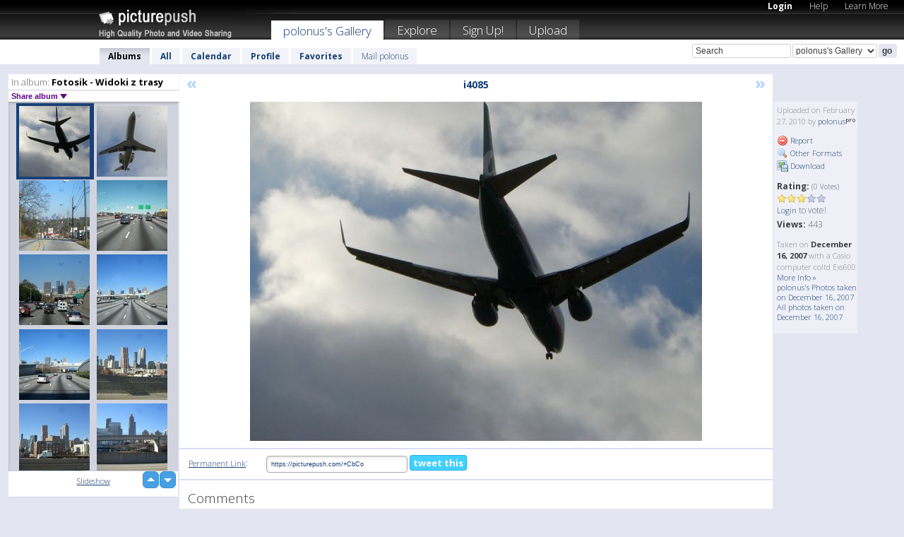

--- FILE ---
content_type: text/html; charset=UTF-8
request_url: https://polonus.picturepush.com/thumbs_page.php?alid=89486&page=684
body_size: 594
content:

    
        
    
    
        <div class="thumb">
<a class="link" e:behave="tooltip" id="img3002968" e:tiptext="i4079<br />2010-02-27 18:34:47" e:transform="nav" href="https://polonus.picturepush.com/album/89486/3002968/Fotosik---Widoki-z-trasy/i4079.html" e:href="/album/89486/detail/3002968" e:target="column2" e:highlight="true" onclick="var e=fix_e(arguments[0]); if(elem('massmenu')){elem('massmenu').activate('sel_3002968',e)};">
        
        
        
        <img height="100" width="100" alt="i4079 - Fotosik - Widoki z trasy" src="https://www1.picturepush.com/photo/a/3002968/100c/Fotosik---Widoki-z-trasy/i4079.jpg?v0" /></a>
        
            <div class="data"> 
            
            </div>
        </div><div class="thumb">
<a class="link" e:behave="tooltip" id="img3002967" e:tiptext="i4080<br />2010-02-27 18:34:39" e:transform="nav" href="https://polonus.picturepush.com/album/89486/3002967/Fotosik---Widoki-z-trasy/i4080.html" e:href="/album/89486/detail/3002967" e:target="column2" e:highlight="true" onclick="var e=fix_e(arguments[0]); if(elem('massmenu')){elem('massmenu').activate('sel_3002967',e)};">
        
        
        
        <img height="100" width="100" alt="i4080 - Fotosik - Widoki z trasy" src="https://www1.picturepush.com/photo/a/3002967/100c/Fotosik---Widoki-z-trasy/i4080.jpg?v0" /></a>
        
            <div class="data"> 
            
            </div>
        </div><div class="thumb">
<a class="link" e:behave="tooltip" id="img3002966" e:tiptext="i4081<br />2010-02-27 18:34:34" e:transform="nav" href="https://polonus.picturepush.com/album/89486/3002966/Fotosik---Widoki-z-trasy/i4081.html" e:href="/album/89486/detail/3002966" e:target="column2" e:highlight="true" onclick="var e=fix_e(arguments[0]); if(elem('massmenu')){elem('massmenu').activate('sel_3002966',e)};">
        
        
        
        <img height="100" width="100" alt="i4081 - Fotosik - Widoki z trasy" src="https://www1.picturepush.com/photo/a/3002966/100c/Fotosik---Widoki-z-trasy/i4081.jpg?v0" /></a>
        
            <div class="data"> 
            
            </div>
        </div><div class="thumb">
<a class="link" e:behave="tooltip" id="img3002965" e:tiptext="i4082<br />2010-02-27 18:34:28" e:transform="nav" href="https://polonus.picturepush.com/album/89486/3002965/Fotosik---Widoki-z-trasy/i4082.html" e:href="/album/89486/detail/3002965" e:target="column2" e:highlight="true" onclick="var e=fix_e(arguments[0]); if(elem('massmenu')){elem('massmenu').activate('sel_3002965',e)};">
        
        
        
        <img height="100" width="100" alt="i4082 - Fotosik - Widoki z trasy" src="https://www1.picturepush.com/photo/a/3002965/100c/Fotosik---Widoki-z-trasy/i4082.jpg?v0" /></a>
        
            <div class="data"> 
            
            </div>
        </div><div class="thumb">
<a class="link" e:behave="tooltip" id="img3002964" e:tiptext="i4083<br />2010-02-27 18:34:22" e:transform="nav" href="https://polonus.picturepush.com/album/89486/3002964/Fotosik---Widoki-z-trasy/i4083.html" e:href="/album/89486/detail/3002964" e:target="column2" e:highlight="true" onclick="var e=fix_e(arguments[0]); if(elem('massmenu')){elem('massmenu').activate('sel_3002964',e)};">
        
        
        
        <img height="100" width="100" alt="i4083 - Fotosik - Widoki z trasy" src="https://www1.picturepush.com/photo/a/3002964/100c/Fotosik---Widoki-z-trasy/i4083.jpg?v0" /></a>
        
            <div class="data"> 
            
            </div>
        </div><div class="thumb">
<a class="link" e:behave="tooltip" id="img3002963" e:tiptext="i4084<br />2010-02-27 18:34:18" e:transform="nav" href="https://polonus.picturepush.com/album/89486/3002963/Fotosik---Widoki-z-trasy/i4084.html" e:href="/album/89486/detail/3002963" e:target="column2" e:highlight="true" onclick="var e=fix_e(arguments[0]); if(elem('massmenu')){elem('massmenu').activate('sel_3002963',e)};">
        
        
        
        <img height="100" width="100" alt="i4084 - Fotosik - Widoki z trasy" src="https://www1.picturepush.com/photo/a/3002963/100c/Fotosik---Widoki-z-trasy/i4084.jpg?v0" /></a>
        
            <div class="data"> 
            
            </div>
        </div>    


        
        
    
    


--- FILE ---
content_type: text/html; charset=UTF-8
request_url: https://polonus.picturepush.com/thumbs_page.php?alid=89486&page=685
body_size: 602
content:

    
        
    
    
        <div class="thumb">
<a class="link" e:behave="tooltip" id="img3002958" e:tiptext="i4085<br />2010-02-27 18:34:05" e:transform="nav" href="https://polonus.picturepush.com/album/89486/3002958/Fotosik---Widoki-z-trasy/i4085.html" e:href="/album/89486/detail/3002958" e:target="column2" e:highlight="true" onclick="var e=fix_e(arguments[0]); if(elem('massmenu')){elem('massmenu').activate('sel_3002958',e)};">
        
        
        
        <img height="100" width="100" alt="i4085 - Fotosik - Widoki z trasy" src="https://www1.picturepush.com/photo/a/3002958/100c/Fotosik---Widoki-z-trasy/i4085.jpg?v0" /></a>
        
            <div class="data"> 
            
            </div>
        </div><div class="thumb">
<a class="link" e:behave="tooltip" id="img3002956" e:tiptext="i4086<br />2010-02-27 18:33:59" e:transform="nav" href="https://polonus.picturepush.com/album/89486/3002956/Fotosik---Widoki-z-trasy/i4086.html" e:href="/album/89486/detail/3002956" e:target="column2" e:highlight="true" onclick="var e=fix_e(arguments[0]); if(elem('massmenu')){elem('massmenu').activate('sel_3002956',e)};">
        
        
        
        <img height="100" width="100" alt="i4086 - Fotosik - Widoki z trasy" src="https://www1.picturepush.com/photo/a/3002956/100c/Fotosik---Widoki-z-trasy/i4086.jpg?v0" /></a>
        
            <div class="data"> 
            
            </div>
        </div><div class="thumb">
<a class="link" e:behave="tooltip" id="img3002954" e:tiptext="i4087<br />2010-02-27 18:33:56" e:transform="nav" href="https://polonus.picturepush.com/album/89486/3002954/Fotosik---Widoki-z-trasy/i4087.html" e:href="/album/89486/detail/3002954" e:target="column2" e:highlight="true" onclick="var e=fix_e(arguments[0]); if(elem('massmenu')){elem('massmenu').activate('sel_3002954',e)};">
        
        
        
        <img height="100" width="100" alt="i4087 - Fotosik - Widoki z trasy" src="https://www1.picturepush.com/photo/a/3002954/100c/Fotosik---Widoki-z-trasy/i4087.jpg?v0" /></a>
        
            <div class="data"> 
            
            </div>
        </div><div class="thumb">
<a class="link" e:behave="tooltip" id="img3002950" e:tiptext="i4088<br />2010-02-27 18:33:47" e:transform="nav" href="https://polonus.picturepush.com/album/89486/3002950/Fotosik---Widoki-z-trasy/i4088.html" e:href="/album/89486/detail/3002950" e:target="column2" e:highlight="true" onclick="var e=fix_e(arguments[0]); if(elem('massmenu')){elem('massmenu').activate('sel_3002950',e)};">
        
        
        
        <img height="100" width="100" alt="i4088 - Fotosik - Widoki z trasy" src="https://www1.picturepush.com/photo/a/3002950/100c/Fotosik---Widoki-z-trasy/i4088.jpg?v0" /></a>
        
            <div class="data"> 
            
            </div>
        </div><div class="thumb">
<a class="link" e:behave="tooltip" id="img3002947" e:tiptext="i4089<br />2010-02-27 18:33:41" e:transform="nav" href="https://polonus.picturepush.com/album/89486/3002947/Fotosik---Widoki-z-trasy/i4089.html" e:href="/album/89486/detail/3002947" e:target="column2" e:highlight="true" onclick="var e=fix_e(arguments[0]); if(elem('massmenu')){elem('massmenu').activate('sel_3002947',e)};">
        
        
        
        <img height="100" width="100" alt="i4089 - Fotosik - Widoki z trasy" src="https://www1.picturepush.com/photo/a/3002947/100c/Fotosik---Widoki-z-trasy/i4089.jpg?v0" /></a>
        
            <div class="data"> 
            
            </div>
        </div><div class="thumb">
<a class="link" e:behave="tooltip" id="img3002946" e:tiptext="i4090<br />2010-02-27 18:33:35" e:transform="nav" href="https://polonus.picturepush.com/album/89486/3002946/Fotosik---Widoki-z-trasy/i4090.html" e:href="/album/89486/detail/3002946" e:target="column2" e:highlight="true" onclick="var e=fix_e(arguments[0]); if(elem('massmenu')){elem('massmenu').activate('sel_3002946',e)};">
        
        
        
        <img height="100" width="100" alt="i4090 - Fotosik - Widoki z trasy" src="https://www1.picturepush.com/photo/a/3002946/100c/Fotosik---Widoki-z-trasy/i4090.jpg?v0" /></a>
        
            <div class="data"> 
            
            </div>
        </div>    


        
        
    
    


--- FILE ---
content_type: text/html; charset=UTF-8
request_url: https://polonus.picturepush.com/thumbs_page.php?alid=89486&page=686
body_size: 599
content:

    
        
    
    
        <div class="thumb">
<a class="link" e:behave="tooltip" id="img3002945" e:tiptext="i4091<br />2010-02-27 18:33:30" e:transform="nav" href="https://polonus.picturepush.com/album/89486/3002945/Fotosik---Widoki-z-trasy/i4091.html" e:href="/album/89486/detail/3002945" e:target="column2" e:highlight="true" onclick="var e=fix_e(arguments[0]); if(elem('massmenu')){elem('massmenu').activate('sel_3002945',e)};">
        
        
        
        <img height="100" width="100" alt="i4091 - Fotosik - Widoki z trasy" src="https://www1.picturepush.com/photo/a/3002945/100c/Fotosik---Widoki-z-trasy/i4091.jpg?v0" /></a>
        
            <div class="data"> 
            
            </div>
        </div><div class="thumb">
<a class="link" e:behave="tooltip" id="img3002942" e:tiptext="i4092<br />2010-02-27 18:33:19" e:transform="nav" href="https://polonus.picturepush.com/album/89486/3002942/Fotosik---Widoki-z-trasy/i4092.html" e:href="/album/89486/detail/3002942" e:target="column2" e:highlight="true" onclick="var e=fix_e(arguments[0]); if(elem('massmenu')){elem('massmenu').activate('sel_3002942',e)};">
        
        
        
        <img height="100" width="100" alt="i4092 - Fotosik - Widoki z trasy" src="https://www1.picturepush.com/photo/a/3002942/100c/Fotosik---Widoki-z-trasy/i4092.jpg?v0" /></a>
        
            <div class="data"> 
            
            </div>
        </div><div class="thumb">
<a class="link" e:behave="tooltip" id="img3002939" e:tiptext="i4093<br />2010-02-27 18:33:10" e:transform="nav" href="https://polonus.picturepush.com/album/89486/3002939/Fotosik---Widoki-z-trasy/i4093.html" e:href="/album/89486/detail/3002939" e:target="column2" e:highlight="true" onclick="var e=fix_e(arguments[0]); if(elem('massmenu')){elem('massmenu').activate('sel_3002939',e)};">
        
        
        
        <img height="100" width="100" alt="i4093 - Fotosik - Widoki z trasy" src="https://www1.picturepush.com/photo/a/3002939/100c/Fotosik---Widoki-z-trasy/i4093.jpg?v0" /></a>
        
            <div class="data"> 
            
            </div>
        </div><div class="thumb">
<a class="link" e:behave="tooltip" id="img3002938" e:tiptext="i4094<br />2010-02-27 18:33:05" e:transform="nav" href="https://polonus.picturepush.com/album/89486/3002938/Fotosik---Widoki-z-trasy/i4094.html" e:href="/album/89486/detail/3002938" e:target="column2" e:highlight="true" onclick="var e=fix_e(arguments[0]); if(elem('massmenu')){elem('massmenu').activate('sel_3002938',e)};">
        
        
        
        <img height="100" width="100" alt="i4094 - Fotosik - Widoki z trasy" src="https://www1.picturepush.com/photo/a/3002938/100c/Fotosik---Widoki-z-trasy/i4094.jpg?v0" /></a>
        
            <div class="data"> 
            
            </div>
        </div><div class="thumb">
<a class="link" e:behave="tooltip" id="img3002937" e:tiptext="i4095<br />2010-02-27 18:32:56" e:transform="nav" href="https://polonus.picturepush.com/album/89486/3002937/Fotosik---Widoki-z-trasy/i4095.html" e:href="/album/89486/detail/3002937" e:target="column2" e:highlight="true" onclick="var e=fix_e(arguments[0]); if(elem('massmenu')){elem('massmenu').activate('sel_3002937',e)};">
        
        
        
        <img height="100" width="100" alt="i4095 - Fotosik - Widoki z trasy" src="https://www1.picturepush.com/photo/a/3002937/100c/Fotosik---Widoki-z-trasy/i4095.jpg?v0" /></a>
        
            <div class="data"> 
            
            </div>
        </div><div class="thumb">
<a class="link" e:behave="tooltip" id="img3002936" e:tiptext="i4096<br />2010-02-27 18:32:49" e:transform="nav" href="https://polonus.picturepush.com/album/89486/3002936/Fotosik---Widoki-z-trasy/i4096.html" e:href="/album/89486/detail/3002936" e:target="column2" e:highlight="true" onclick="var e=fix_e(arguments[0]); if(elem('massmenu')){elem('massmenu').activate('sel_3002936',e)};">
        
        
        
        <img height="100" width="100" alt="i4096 - Fotosik - Widoki z trasy" src="https://www1.picturepush.com/photo/a/3002936/100c/Fotosik---Widoki-z-trasy/i4096.jpg?v0" /></a>
        
            <div class="data"> 
            
            </div>
        </div>    


        
        
    
    
